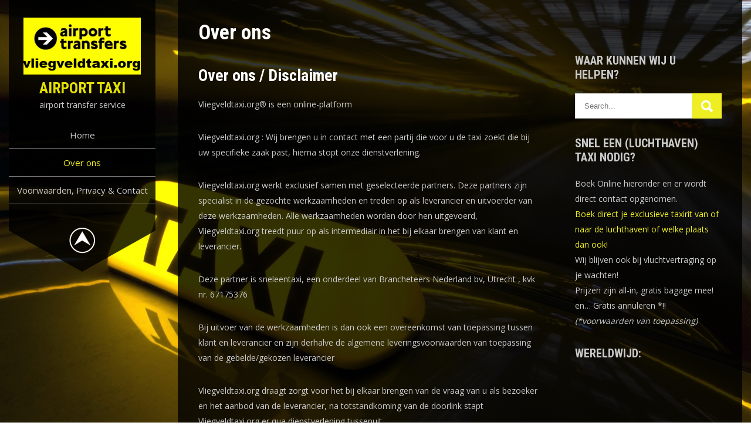

--- FILE ---
content_type: text/html; charset=UTF-8
request_url: https://vliegveldtaxi.org/over-ons/
body_size: 8207
content:
<!DOCTYPE html>
<html dir="ltr" lang="nl-NL" prefix="og: https://ogp.me/ns#">
<head>
<meta charset="UTF-8">
<meta name="viewport" content="width=device-width, initial-scale=1">
<link rel="profile" href="http://gmpg.org/xfn/11">
<title>Schipholtaxi {plaats}, luchthaven taxi &gt;&gt; Amsterdam Airport | Airport Taxi</title>

		<!-- All in One SEO 4.9.3 - aioseo.com -->
	<meta name="robots" content="noindex, nofollow, max-image-preview:large" />
	<meta name="google-site-verification" content="LF13lrwtaj-0B9VbiXrN5PDyuXcjV2GPGbd2CEvzB34" />
	<link rel="canonical" href="https://vliegveldtaxi.org/over-ons/" />
	<meta name="generator" content="All in One SEO (AIOSEO) 4.9.3" />
		<meta property="og:locale" content="nl_NL" />
		<meta property="og:site_name" content="Airport Taxi | airport transfer service" />
		<meta property="og:type" content="article" />
		<meta property="og:title" content="Schipholtaxi {plaats}, luchthaven taxi &gt;&gt; Amsterdam Airport | Airport Taxi" />
		<meta property="og:url" content="https://vliegveldtaxi.org/over-ons/" />
		<meta property="og:image" content="https://vliegveldtaxi.org/wp-content/uploads/2020/06/cropped-vliegveldtaxi-logo-1-2.png" />
		<meta property="og:image:secure_url" content="https://vliegveldtaxi.org/wp-content/uploads/2020/06/cropped-vliegveldtaxi-logo-1-2.png" />
		<meta property="article:published_time" content="2020-06-14T08:04:38+00:00" />
		<meta property="article:modified_time" content="2020-06-15T15:50:11+00:00" />
		<meta name="twitter:card" content="summary" />
		<meta name="twitter:title" content="Schipholtaxi {plaats}, luchthaven taxi &gt;&gt; Amsterdam Airport | Airport Taxi" />
		<meta name="twitter:image" content="https://vliegveldtaxi.org/wp-content/uploads/2020/06/cropped-vliegveldtaxi-logo-1-2.png" />
		<script type="application/ld+json" class="aioseo-schema">
			{"@context":"https:\/\/schema.org","@graph":[{"@type":"BreadcrumbList","@id":"https:\/\/vliegveldtaxi.org\/over-ons\/#breadcrumblist","itemListElement":[{"@type":"ListItem","@id":"https:\/\/vliegveldtaxi.org#listItem","position":1,"name":"Home","item":"https:\/\/vliegveldtaxi.org","nextItem":{"@type":"ListItem","@id":"https:\/\/vliegveldtaxi.org\/over-ons\/#listItem","name":"Over ons"}},{"@type":"ListItem","@id":"https:\/\/vliegveldtaxi.org\/over-ons\/#listItem","position":2,"name":"Over ons","previousItem":{"@type":"ListItem","@id":"https:\/\/vliegveldtaxi.org#listItem","name":"Home"}}]},{"@type":"Organization","@id":"https:\/\/vliegveldtaxi.org\/#organization","name":"Airport Taxi","description":"airport transfer service","url":"https:\/\/vliegveldtaxi.org\/","logo":{"@type":"ImageObject","url":"https:\/\/vliegveldtaxi.org\/wp-content\/uploads\/2020\/06\/cropped-vliegveldtaxi-logo-1-2.png","@id":"https:\/\/vliegveldtaxi.org\/over-ons\/#organizationLogo","width":200,"height":97},"image":{"@id":"https:\/\/vliegveldtaxi.org\/over-ons\/#organizationLogo"}},{"@type":"WebPage","@id":"https:\/\/vliegveldtaxi.org\/over-ons\/#webpage","url":"https:\/\/vliegveldtaxi.org\/over-ons\/","name":"Schipholtaxi {plaats}, luchthaven taxi >> Amsterdam Airport | Airport Taxi","inLanguage":"nl-NL","isPartOf":{"@id":"https:\/\/vliegveldtaxi.org\/#website"},"breadcrumb":{"@id":"https:\/\/vliegveldtaxi.org\/over-ons\/#breadcrumblist"},"datePublished":"2020-06-14T08:04:38+00:00","dateModified":"2020-06-15T15:50:11+00:00"},{"@type":"WebSite","@id":"https:\/\/vliegveldtaxi.org\/#website","url":"https:\/\/vliegveldtaxi.org\/","name":"Airport Taxi","description":"airport transfer service","inLanguage":"nl-NL","publisher":{"@id":"https:\/\/vliegveldtaxi.org\/#organization"}}]}
		</script>
		<!-- All in One SEO -->

<link rel='dns-prefetch' href='//fonts.googleapis.com' />
<link rel="alternate" type="application/rss+xml" title="Airport Taxi &raquo; feed" href="https://vliegveldtaxi.org/feed/" />
<link rel="alternate" type="application/rss+xml" title="Airport Taxi &raquo; reacties feed" href="https://vliegveldtaxi.org/comments/feed/" />
<link rel="alternate" title="oEmbed (JSON)" type="application/json+oembed" href="https://vliegveldtaxi.org/wp-json/oembed/1.0/embed?url=https%3A%2F%2Fvliegveldtaxi.org%2Fover-ons%2F" />
<link rel="alternate" title="oEmbed (XML)" type="text/xml+oembed" href="https://vliegveldtaxi.org/wp-json/oembed/1.0/embed?url=https%3A%2F%2Fvliegveldtaxi.org%2Fover-ons%2F&#038;format=xml" />
		<style>
			.lazyload,
			.lazyloading {
				max-width: 100%;
			}
		</style>
		<style id='wp-img-auto-sizes-contain-inline-css' type='text/css'>
img:is([sizes=auto i],[sizes^="auto," i]){contain-intrinsic-size:3000px 1500px}
/*# sourceURL=wp-img-auto-sizes-contain-inline-css */
</style>
<style id='wp-block-library-inline-css' type='text/css'>
:root{--wp-block-synced-color:#7a00df;--wp-block-synced-color--rgb:122,0,223;--wp-bound-block-color:var(--wp-block-synced-color);--wp-editor-canvas-background:#ddd;--wp-admin-theme-color:#007cba;--wp-admin-theme-color--rgb:0,124,186;--wp-admin-theme-color-darker-10:#006ba1;--wp-admin-theme-color-darker-10--rgb:0,107,160.5;--wp-admin-theme-color-darker-20:#005a87;--wp-admin-theme-color-darker-20--rgb:0,90,135;--wp-admin-border-width-focus:2px}@media (min-resolution:192dpi){:root{--wp-admin-border-width-focus:1.5px}}.wp-element-button{cursor:pointer}:root .has-very-light-gray-background-color{background-color:#eee}:root .has-very-dark-gray-background-color{background-color:#313131}:root .has-very-light-gray-color{color:#eee}:root .has-very-dark-gray-color{color:#313131}:root .has-vivid-green-cyan-to-vivid-cyan-blue-gradient-background{background:linear-gradient(135deg,#00d084,#0693e3)}:root .has-purple-crush-gradient-background{background:linear-gradient(135deg,#34e2e4,#4721fb 50%,#ab1dfe)}:root .has-hazy-dawn-gradient-background{background:linear-gradient(135deg,#faaca8,#dad0ec)}:root .has-subdued-olive-gradient-background{background:linear-gradient(135deg,#fafae1,#67a671)}:root .has-atomic-cream-gradient-background{background:linear-gradient(135deg,#fdd79a,#004a59)}:root .has-nightshade-gradient-background{background:linear-gradient(135deg,#330968,#31cdcf)}:root .has-midnight-gradient-background{background:linear-gradient(135deg,#020381,#2874fc)}:root{--wp--preset--font-size--normal:16px;--wp--preset--font-size--huge:42px}.has-regular-font-size{font-size:1em}.has-larger-font-size{font-size:2.625em}.has-normal-font-size{font-size:var(--wp--preset--font-size--normal)}.has-huge-font-size{font-size:var(--wp--preset--font-size--huge)}.has-text-align-center{text-align:center}.has-text-align-left{text-align:left}.has-text-align-right{text-align:right}.has-fit-text{white-space:nowrap!important}#end-resizable-editor-section{display:none}.aligncenter{clear:both}.items-justified-left{justify-content:flex-start}.items-justified-center{justify-content:center}.items-justified-right{justify-content:flex-end}.items-justified-space-between{justify-content:space-between}.screen-reader-text{border:0;clip-path:inset(50%);height:1px;margin:-1px;overflow:hidden;padding:0;position:absolute;width:1px;word-wrap:normal!important}.screen-reader-text:focus{background-color:#ddd;clip-path:none;color:#444;display:block;font-size:1em;height:auto;left:5px;line-height:normal;padding:15px 23px 14px;text-decoration:none;top:5px;width:auto;z-index:100000}html :where(.has-border-color){border-style:solid}html :where([style*=border-top-color]){border-top-style:solid}html :where([style*=border-right-color]){border-right-style:solid}html :where([style*=border-bottom-color]){border-bottom-style:solid}html :where([style*=border-left-color]){border-left-style:solid}html :where([style*=border-width]){border-style:solid}html :where([style*=border-top-width]){border-top-style:solid}html :where([style*=border-right-width]){border-right-style:solid}html :where([style*=border-bottom-width]){border-bottom-style:solid}html :where([style*=border-left-width]){border-left-style:solid}html :where(img[class*=wp-image-]){height:auto;max-width:100%}:where(figure){margin:0 0 1em}html :where(.is-position-sticky){--wp-admin--admin-bar--position-offset:var(--wp-admin--admin-bar--height,0px)}@media screen and (max-width:600px){html :where(.is-position-sticky){--wp-admin--admin-bar--position-offset:0px}}

/*# sourceURL=wp-block-library-inline-css */
</style><style id='global-styles-inline-css' type='text/css'>
:root{--wp--preset--aspect-ratio--square: 1;--wp--preset--aspect-ratio--4-3: 4/3;--wp--preset--aspect-ratio--3-4: 3/4;--wp--preset--aspect-ratio--3-2: 3/2;--wp--preset--aspect-ratio--2-3: 2/3;--wp--preset--aspect-ratio--16-9: 16/9;--wp--preset--aspect-ratio--9-16: 9/16;--wp--preset--color--black: #000000;--wp--preset--color--cyan-bluish-gray: #abb8c3;--wp--preset--color--white: #ffffff;--wp--preset--color--pale-pink: #f78da7;--wp--preset--color--vivid-red: #cf2e2e;--wp--preset--color--luminous-vivid-orange: #ff6900;--wp--preset--color--luminous-vivid-amber: #fcb900;--wp--preset--color--light-green-cyan: #7bdcb5;--wp--preset--color--vivid-green-cyan: #00d084;--wp--preset--color--pale-cyan-blue: #8ed1fc;--wp--preset--color--vivid-cyan-blue: #0693e3;--wp--preset--color--vivid-purple: #9b51e0;--wp--preset--gradient--vivid-cyan-blue-to-vivid-purple: linear-gradient(135deg,rgb(6,147,227) 0%,rgb(155,81,224) 100%);--wp--preset--gradient--light-green-cyan-to-vivid-green-cyan: linear-gradient(135deg,rgb(122,220,180) 0%,rgb(0,208,130) 100%);--wp--preset--gradient--luminous-vivid-amber-to-luminous-vivid-orange: linear-gradient(135deg,rgb(252,185,0) 0%,rgb(255,105,0) 100%);--wp--preset--gradient--luminous-vivid-orange-to-vivid-red: linear-gradient(135deg,rgb(255,105,0) 0%,rgb(207,46,46) 100%);--wp--preset--gradient--very-light-gray-to-cyan-bluish-gray: linear-gradient(135deg,rgb(238,238,238) 0%,rgb(169,184,195) 100%);--wp--preset--gradient--cool-to-warm-spectrum: linear-gradient(135deg,rgb(74,234,220) 0%,rgb(151,120,209) 20%,rgb(207,42,186) 40%,rgb(238,44,130) 60%,rgb(251,105,98) 80%,rgb(254,248,76) 100%);--wp--preset--gradient--blush-light-purple: linear-gradient(135deg,rgb(255,206,236) 0%,rgb(152,150,240) 100%);--wp--preset--gradient--blush-bordeaux: linear-gradient(135deg,rgb(254,205,165) 0%,rgb(254,45,45) 50%,rgb(107,0,62) 100%);--wp--preset--gradient--luminous-dusk: linear-gradient(135deg,rgb(255,203,112) 0%,rgb(199,81,192) 50%,rgb(65,88,208) 100%);--wp--preset--gradient--pale-ocean: linear-gradient(135deg,rgb(255,245,203) 0%,rgb(182,227,212) 50%,rgb(51,167,181) 100%);--wp--preset--gradient--electric-grass: linear-gradient(135deg,rgb(202,248,128) 0%,rgb(113,206,126) 100%);--wp--preset--gradient--midnight: linear-gradient(135deg,rgb(2,3,129) 0%,rgb(40,116,252) 100%);--wp--preset--font-size--small: 13px;--wp--preset--font-size--medium: 20px;--wp--preset--font-size--large: 36px;--wp--preset--font-size--x-large: 42px;--wp--preset--spacing--20: 0.44rem;--wp--preset--spacing--30: 0.67rem;--wp--preset--spacing--40: 1rem;--wp--preset--spacing--50: 1.5rem;--wp--preset--spacing--60: 2.25rem;--wp--preset--spacing--70: 3.38rem;--wp--preset--spacing--80: 5.06rem;--wp--preset--shadow--natural: 6px 6px 9px rgba(0, 0, 0, 0.2);--wp--preset--shadow--deep: 12px 12px 50px rgba(0, 0, 0, 0.4);--wp--preset--shadow--sharp: 6px 6px 0px rgba(0, 0, 0, 0.2);--wp--preset--shadow--outlined: 6px 6px 0px -3px rgb(255, 255, 255), 6px 6px rgb(0, 0, 0);--wp--preset--shadow--crisp: 6px 6px 0px rgb(0, 0, 0);}:where(.is-layout-flex){gap: 0.5em;}:where(.is-layout-grid){gap: 0.5em;}body .is-layout-flex{display: flex;}.is-layout-flex{flex-wrap: wrap;align-items: center;}.is-layout-flex > :is(*, div){margin: 0;}body .is-layout-grid{display: grid;}.is-layout-grid > :is(*, div){margin: 0;}:where(.wp-block-columns.is-layout-flex){gap: 2em;}:where(.wp-block-columns.is-layout-grid){gap: 2em;}:where(.wp-block-post-template.is-layout-flex){gap: 1.25em;}:where(.wp-block-post-template.is-layout-grid){gap: 1.25em;}.has-black-color{color: var(--wp--preset--color--black) !important;}.has-cyan-bluish-gray-color{color: var(--wp--preset--color--cyan-bluish-gray) !important;}.has-white-color{color: var(--wp--preset--color--white) !important;}.has-pale-pink-color{color: var(--wp--preset--color--pale-pink) !important;}.has-vivid-red-color{color: var(--wp--preset--color--vivid-red) !important;}.has-luminous-vivid-orange-color{color: var(--wp--preset--color--luminous-vivid-orange) !important;}.has-luminous-vivid-amber-color{color: var(--wp--preset--color--luminous-vivid-amber) !important;}.has-light-green-cyan-color{color: var(--wp--preset--color--light-green-cyan) !important;}.has-vivid-green-cyan-color{color: var(--wp--preset--color--vivid-green-cyan) !important;}.has-pale-cyan-blue-color{color: var(--wp--preset--color--pale-cyan-blue) !important;}.has-vivid-cyan-blue-color{color: var(--wp--preset--color--vivid-cyan-blue) !important;}.has-vivid-purple-color{color: var(--wp--preset--color--vivid-purple) !important;}.has-black-background-color{background-color: var(--wp--preset--color--black) !important;}.has-cyan-bluish-gray-background-color{background-color: var(--wp--preset--color--cyan-bluish-gray) !important;}.has-white-background-color{background-color: var(--wp--preset--color--white) !important;}.has-pale-pink-background-color{background-color: var(--wp--preset--color--pale-pink) !important;}.has-vivid-red-background-color{background-color: var(--wp--preset--color--vivid-red) !important;}.has-luminous-vivid-orange-background-color{background-color: var(--wp--preset--color--luminous-vivid-orange) !important;}.has-luminous-vivid-amber-background-color{background-color: var(--wp--preset--color--luminous-vivid-amber) !important;}.has-light-green-cyan-background-color{background-color: var(--wp--preset--color--light-green-cyan) !important;}.has-vivid-green-cyan-background-color{background-color: var(--wp--preset--color--vivid-green-cyan) !important;}.has-pale-cyan-blue-background-color{background-color: var(--wp--preset--color--pale-cyan-blue) !important;}.has-vivid-cyan-blue-background-color{background-color: var(--wp--preset--color--vivid-cyan-blue) !important;}.has-vivid-purple-background-color{background-color: var(--wp--preset--color--vivid-purple) !important;}.has-black-border-color{border-color: var(--wp--preset--color--black) !important;}.has-cyan-bluish-gray-border-color{border-color: var(--wp--preset--color--cyan-bluish-gray) !important;}.has-white-border-color{border-color: var(--wp--preset--color--white) !important;}.has-pale-pink-border-color{border-color: var(--wp--preset--color--pale-pink) !important;}.has-vivid-red-border-color{border-color: var(--wp--preset--color--vivid-red) !important;}.has-luminous-vivid-orange-border-color{border-color: var(--wp--preset--color--luminous-vivid-orange) !important;}.has-luminous-vivid-amber-border-color{border-color: var(--wp--preset--color--luminous-vivid-amber) !important;}.has-light-green-cyan-border-color{border-color: var(--wp--preset--color--light-green-cyan) !important;}.has-vivid-green-cyan-border-color{border-color: var(--wp--preset--color--vivid-green-cyan) !important;}.has-pale-cyan-blue-border-color{border-color: var(--wp--preset--color--pale-cyan-blue) !important;}.has-vivid-cyan-blue-border-color{border-color: var(--wp--preset--color--vivid-cyan-blue) !important;}.has-vivid-purple-border-color{border-color: var(--wp--preset--color--vivid-purple) !important;}.has-vivid-cyan-blue-to-vivid-purple-gradient-background{background: var(--wp--preset--gradient--vivid-cyan-blue-to-vivid-purple) !important;}.has-light-green-cyan-to-vivid-green-cyan-gradient-background{background: var(--wp--preset--gradient--light-green-cyan-to-vivid-green-cyan) !important;}.has-luminous-vivid-amber-to-luminous-vivid-orange-gradient-background{background: var(--wp--preset--gradient--luminous-vivid-amber-to-luminous-vivid-orange) !important;}.has-luminous-vivid-orange-to-vivid-red-gradient-background{background: var(--wp--preset--gradient--luminous-vivid-orange-to-vivid-red) !important;}.has-very-light-gray-to-cyan-bluish-gray-gradient-background{background: var(--wp--preset--gradient--very-light-gray-to-cyan-bluish-gray) !important;}.has-cool-to-warm-spectrum-gradient-background{background: var(--wp--preset--gradient--cool-to-warm-spectrum) !important;}.has-blush-light-purple-gradient-background{background: var(--wp--preset--gradient--blush-light-purple) !important;}.has-blush-bordeaux-gradient-background{background: var(--wp--preset--gradient--blush-bordeaux) !important;}.has-luminous-dusk-gradient-background{background: var(--wp--preset--gradient--luminous-dusk) !important;}.has-pale-ocean-gradient-background{background: var(--wp--preset--gradient--pale-ocean) !important;}.has-electric-grass-gradient-background{background: var(--wp--preset--gradient--electric-grass) !important;}.has-midnight-gradient-background{background: var(--wp--preset--gradient--midnight) !important;}.has-small-font-size{font-size: var(--wp--preset--font-size--small) !important;}.has-medium-font-size{font-size: var(--wp--preset--font-size--medium) !important;}.has-large-font-size{font-size: var(--wp--preset--font-size--large) !important;}.has-x-large-font-size{font-size: var(--wp--preset--font-size--x-large) !important;}
/*# sourceURL=global-styles-inline-css */
</style>

<style id='classic-theme-styles-inline-css' type='text/css'>
/*! This file is auto-generated */
.wp-block-button__link{color:#fff;background-color:#32373c;border-radius:9999px;box-shadow:none;text-decoration:none;padding:calc(.667em + 2px) calc(1.333em + 2px);font-size:1.125em}.wp-block-file__button{background:#32373c;color:#fff;text-decoration:none}
/*# sourceURL=/wp-includes/css/classic-themes.min.css */
</style>
<link rel='stylesheet' id='wpo_min-header-0-css' href='https://vliegveldtaxi.org/wp-content/cache/wpo-minify/1765261502/assets/wpo-minify-header-85373a07.min.css' type='text/css' media='all' />
<script type="text/javascript" src="https://vliegveldtaxi.org/wp-content/cache/wpo-minify/1765261502/assets/wpo-minify-header-820e2584.min.js" id="wpo_min-header-0-js"></script>
<link rel="https://api.w.org/" href="https://vliegveldtaxi.org/wp-json/" /><link rel="alternate" title="JSON" type="application/json" href="https://vliegveldtaxi.org/wp-json/wp/v2/pages/7" /><link rel="EditURI" type="application/rsd+xml" title="RSD" href="https://vliegveldtaxi.org/xmlrpc.php?rsd" />
<meta name="generator" content="WordPress 6.9" />
<link rel='shortlink' href='https://vliegveldtaxi.org/?p=7' />
		<script>
			document.documentElement.className = document.documentElement.className.replace('no-js', 'js');
		</script>
				<style>
			.no-js img.lazyload {
				display: none;
			}

			figure.wp-block-image img.lazyloading {
				min-width: 150px;
			}

			.lazyload,
			.lazyloading {
				--smush-placeholder-width: 100px;
				--smush-placeholder-aspect-ratio: 1/1;
				width: var(--smush-image-width, var(--smush-placeholder-width)) !important;
				aspect-ratio: var(--smush-image-aspect-ratio, var(--smush-placeholder-aspect-ratio)) !important;
			}

						.lazyload, .lazyloading {
				opacity: 0;
			}

			.lazyloaded {
				opacity: 1;
				transition: opacity 400ms;
				transition-delay: 0ms;
			}

					</style>
			<style type="text/css"> 					
        a, .blogpost_layout h2 a:hover,
        #sidebar ul li a:hover,								
        .blogpost_layout h3 a:hover,				
        .blogpost_meta a:hover,		
        .button:hover,
		.header-socialicons a:hover,			
		.sitenav ul li a:hover, 
	    .sitenav ul li.current-menu-item a,
	    .sitenav ul li.current-menu-parent a.parent,
	    .sitenav ul li.current-menu-item ul.sub-menu li a:hover,	           
		.footer-wrapper h2 span,
		.footer-wrapper ul li a:hover, 
		.footer-wrapper ul li.current_page_item a        				
            { color:#eeee22;}					 
            
        .pagination ul li .current, .pagination ul li a:hover,        
        .nivo-controlNav a.active,		
		#commentform input#submit,						
        #sidebar .search-form input.search-submit,				
        .wpcf7 input[type='submit'],				
        nav.pagination .page-numbers.current		
		
            { background-color:#eeee22;}
			
		.nivo-caption .slide_more:hover,	
		.tagcloud a:hover,		
		 blockquote	        
            { border-color:#eeee22;}	
			
		 button:focus,
		input[type="button"]:focus,
		input[type="reset"]:focus,
		input[type="submit"]:focus,
		input[type="text"]:focus,
		input[type="email"]:focus,
		input[type="url"]:focus,
		input[type="password"]:focus,
		input[type="search"]:focus,
		input[type="number"]:focus,
		input[type="tel"]:focus,
		input[type="range"]:focus,
		input[type="date"]:focus,
		input[type="month"]:focus,
		input[type="week"]:focus,
		input[type="time"]:focus,
		input[type="datetime"]:focus,
		input[type="datetime-local"]:focus,
		input[type="color"]:focus,
		textarea:focus,
		a:focus
            { outline:thin dotted #eeee22;}		
			
         	
    </style> 
	<style type="text/css">
			.header_fixer{
			background: url() no-repeat;
			background-position: center top;
		}
		.logo h1 a { color:#e5e104;}
		
	</style>
    
    <style type="text/css" id="custom-background-css">
body.custom-background { background-image: url("https://vliegveldtaxi.org/wp-content/uploads/2020/06/taxi17-scaled.jpg"); background-position: left top; background-size: auto; background-repeat: repeat; background-attachment: scroll; }
</style>
	<link rel="icon" href="https://vliegveldtaxi.org/wp-content/uploads/2020/06/cropped-taxi23-favicon-1-32x32.jpg" sizes="32x32" />
<link rel="icon" href="https://vliegveldtaxi.org/wp-content/uploads/2020/06/cropped-taxi23-favicon-1-192x192.jpg" sizes="192x192" />
<link rel="apple-touch-icon" href="https://vliegveldtaxi.org/wp-content/uploads/2020/06/cropped-taxi23-favicon-1-180x180.jpg" />
<meta name="msapplication-TileImage" content="https://vliegveldtaxi.org/wp-content/uploads/2020/06/cropped-taxi23-favicon-1-270x270.jpg" />
<link rel='stylesheet' id='wpo_min-footer-2-css' href='https://vliegveldtaxi.org/wp-content/cache/wpo-minify/1765261502/assets/wpo-minify-footer-234310c2.min.css' type='text/css' media='all' />
</head>
<body class="wp-singular page-template-default page page-id-7 custom-background wp-custom-logo wp-embed-responsive wp-theme-wide-range-lite">
<a class="skip-link screen-reader-text" href="#site_content_style">
Skip to content</a>
<div id="layout_wrapper">
<div class="menuleft">
     <div class="menupanelbg">
      <div class="logo">
        <a href="https://vliegveldtaxi.org/" class="custom-logo-link" rel="home"><img width="200" height="97" data-src="https://vliegveldtaxi.org/wp-content/uploads/2020/06/cropped-vliegveldtaxi-logo-1-2.png" class="custom-logo lazyload" alt="Airport Taxi" decoding="async" src="[data-uri]" style="--smush-placeholder-width: 200px; --smush-placeholder-aspect-ratio: 200/97;" /></a>           <h1><a href="https://vliegveldtaxi.org/" rel="home">Airport Taxi</a></h1>
                            <p>airport transfer service</p>
                    </div><!-- logo -->
    <div class="menushowhide">                
    <div class="menufixedleft">  
      <div class="toggle">
    	<a class="toggleMenu" href="#">&nbsp;</a>
      </div><!-- toggle -->
      <div class="sitenav">                   
   	     <div class="menu-primair-container"><ul id="menu-primair" class="menu"><li id="menu-item-15" class="menu-item menu-item-type-custom menu-item-object-custom menu-item-home menu-item-15"><a href="https://vliegveldtaxi.org/">Home</a></li>
<li id="menu-item-16" class="menu-item menu-item-type-post_type menu-item-object-page current-menu-item page_item page-item-7 current_page_item menu-item-16"><a href="https://vliegveldtaxi.org/over-ons/" aria-current="page">Over ons</a></li>
<li id="menu-item-18" class="menu-item menu-item-type-post_type menu-item-object-page menu-item-18"><a href="https://vliegveldtaxi.org/contact/">Voorwaarden, Privacy &#038; Contact</a></li>
</ul></div>     </div><!--.sitenav --> 
    </div><!--menufixedleft--> 
  </div><!-- .menushowhide-->
    
     
    
   </div><!-- .menupanelbg--> 
    <div class="menu-bottom">
       <div id="menu-bottom-shape"></div><!-- menu-bottom-shape-->
    </div><!-- menu-bottom -->
 <div class="clear"></div>
 
</div><!-- .menuleft--> 
<div class="site_content_layout">
    <div id="site_content_style">
         <section class="wrt_content_wrapper ">               
                                               
                    
<article id="post-7" class="post-7 page type-page status-publish hentry">
	<header class="entry-header">
		<h1 class="entry-title">Over ons</h1>	</header><!-- .entry-header -->

	<div class="entry-content">
		<h2>Over ons / Disclaimer</h2>
<p>Vliegveldtaxi.org® is een online-platform</p>
<p>Vliegveldtaxi.org : Wij brengen u in contact met een partij die voor u de taxi zoekt die bij uw specifieke zaak past, hierna stopt onze dienstverlening.</p>
<p>Vliegveldtaxi.org werkt exclusief samen met geselecteerde partners. Deze partners zijn specialist in de gezochte werkzaamheden en treden op als leverancier en uitvoerder van deze werkzaamheden. Alle werkzaamheden worden door hen uitgevoerd, Vliegveldtaxi.org treedt puur op als intermediair in het bij elkaar brengen van klant en leverancier.</p>
<p><strong>Deze partner is sneleentaxi, een onderdeel van Brancheteers Nederland bv, Utrecht , kvk nr. 67175376</strong></p>
<p>Bij uitvoer van de werkzaamheden is dan ook een overeenkomst van toepassing tussen klant en leverancier en zijn derhalve de algemene leveringsvoorwaarden van toepassing van de gebelde/gekozen leverancier</p>
<p>Vliegveldtaxi.org draagt zorgt voor het bij elkaar brengen van de vraag van u als bezoeker en het aanbod van de leverancier, na totstandkoming van de doorlink stapt Vliegveldtaxi.org er qua dienstverlening tussenuit.</p>
<p>De voorwaarden van deze disclaimer zijn van toepassing op deze website <a href="https://vliegveldtaxi.org/">www.Vliegveldtaxi.org</a>.</p>
<p>Door deze website te bezoeken en/of de op of via deze website aangeboden informatie te gebruiken, verklaart u zich akkoord met de toepasselijkheid van deze disclaimer. In geval van tegenstrijdigheid tussen de voorwaarden van specifieke producten en diensten besteld via deze website en deze disclaimer, prevaleren de voorwaarden van deze producten en diensten.</p>
<p>Vliegveldtaxi.org aanvaardt geen aansprakelijkheid en geen enkele verantwoordelijkheid voor de inhoud, het gebruik of de beschikbaarheid van websites en/of telefoonnummers waarnaar wordt verwezen of die verwijzen naar deze website. Het gebruik van dergelijke links en/of telefoonnummers is geheel voor eigen risico.</p>
<h3>Goede taxi nodig?</h3>
<div class='yarpp yarpp-related yarpp-related-website yarpp-template-list'>
<!-- YARPP List -->
<h5>meer in deze regio:</h5><ol>
<li><a href="https://vliegveldtaxi.org/contact/" rel="bookmark" title="Voorwaarden, Privacy &#038; Contact">Voorwaarden, Privacy &#038; Contact</a></li>
<li><a href="https://vliegveldtaxi.org/sample-page/" rel="bookmark" title="Sample Page">Sample Page</a></li>
</ol>
</div>
			</div><!-- .entry-content -->
	</article><!-- #post-## -->
                                                   
                                     
        </section><!-- section-->   
       
          	<div id="sidebar">    
    <aside id="text-11" class="widget widget_text">			<div class="textwidget"><p><a href="https://www.taxi2airport.com/nl/drive/?tt=36496_2112345_394216_&amp;r=" target="_blank" rel="nofollow noopener sponsored"><img decoding="async" src="https://ti.tradetracker.net/?c=36496&amp;m=2112345&amp;a=394216&amp;r=&amp;t=html" alt="" width="300" height="250" border="0" /></a></p>
</div>
		</aside><aside id="custom_html-4" class="widget_text widget widget_custom_html"><div class="textwidget custom-html-widget"></div></aside><aside id="search-3" class="widget widget_search"><h3 class="widget-title">waar kunnen wij u helpen?</h3><form role="search" method="get" class="search-form" action="https://vliegveldtaxi.org/">
	<label>
		<input type="search" class="search-field" placeholder="Search..." value="" name="s">
	</label>
	<input type="submit" class="search-submit" value="Search">
</form>
</aside><aside id="text-4" class="widget widget_text"><h3 class="widget-title">snel een (luchthaven) taxi nodig?</h3>			<div class="textwidget"><p><strong>Boek Online</strong> hieronder en er wordt direct contact opgenomen.</p>
<p><a href="https://www.taxi2airport.com/nl/drive/?tt=36496_2112316_394216_&amp;r=" target="_blank" rel="nofollow noopener sponsored">Boek direct je exclusieve taxirit van of naar de luchthaven! of welke plaats dan ook!</a><br />
Wij blijven ook bij vluchtvertraging op je wachten!<br />
Prijzen zijn all-in, gratis bagage mee! en&#8230; Gratis annuleren *!!<br />
<em>(*voorwaarden van toepassing)</em></p>
</div>
		</aside><aside id="text-12" class="widget widget_text"><h3 class="widget-title">wereldwijd:</h3>			<div class="textwidget"><p><a href="https://www.taxi2airport.com/nl/drive/?tt=36496_2112344_394216_&amp;r=" target="_blank" rel="nofollow noopener sponsored"><img decoding="async" src="https://ti.tradetracker.net/?c=36496&amp;m=2112344&amp;a=394216&amp;r=&amp;t=html" alt="" width="300" height="250" border="0" /></a></p>
</div>
		</aside>	
</div><!-- sidebar -->            
<div class="clear"></div>
</div><!-- #site_content_style --> 

<div class="footer-wrapper"> 
      <div class="footer_hold">           
                    
                     
                      
           
           <div class="clear"></div>
      </div><!--end .footer_hold-->                     
     </div><!--end #footer-wrapper-->
     <div class="footer_copywrapper"> 
            <div class="footer_hold">
                <div class="wp_powerd_by">
				  Airport Taxi | Proudly Powered by WordPress  
                </div>
                        	
                <div class="gt_design_by">
				   Theme by Grace Themes                 </div>
                <div class="clear"></div>
             </div><!--end .footer_hold-->             
        </div><!--end .footer_copywrapper-->      
</div><!--#end layout_wrapper-->

<script type="speculationrules">
{"prefetch":[{"source":"document","where":{"and":[{"href_matches":"/*"},{"not":{"href_matches":["/wp-*.php","/wp-admin/*","/wp-content/uploads/*","/wp-content/*","/wp-content/plugins/*","/wp-content/themes/wide-range-lite/*","/*\\?(.+)"]}},{"not":{"selector_matches":"a[rel~=\"nofollow\"]"}},{"not":{"selector_matches":".no-prefetch, .no-prefetch a"}}]},"eagerness":"conservative"}]}
</script>
	<script>
	/(trident|msie)/i.test(navigator.userAgent)&&document.getElementById&&window.addEventListener&&window.addEventListener("hashchange",function(){var t,e=location.hash.substring(1);/^[A-z0-9_-]+$/.test(e)&&(t=document.getElementById(e))&&(/^(?:a|select|input|button|textarea)$/i.test(t.tagName)||(t.tabIndex=-1),t.focus())},!1);
	</script>
	<script type="text/javascript" src="https://vliegveldtaxi.org/wp-content/cache/wpo-minify/1765261502/assets/wpo-minify-footer-76ba07f4.min.js" id="wpo_min-footer-0-js"></script>
</body>
</html>
<!-- Cached by WP-Optimize (gzip) - https://teamupdraft.com/wp-optimize/ - Last modified: January 10, 2026 3:06 am (UTC:0) -->
